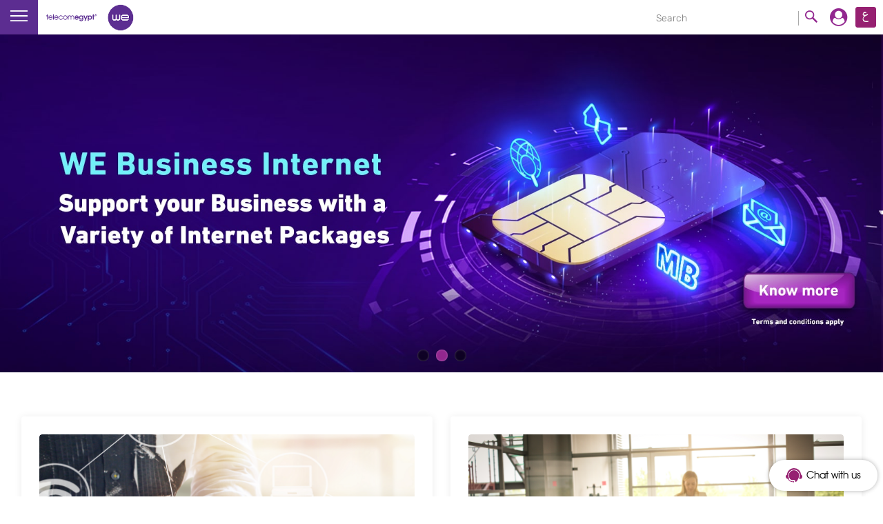

--- FILE ---
content_type: image/svg+xml
request_url: https://wechatbot.te.eg/assets-v3/images/svg/attached.svg
body_size: 1508
content:
<?xml version="1.0" encoding="iso-8859-1"?>
<!-- Generator: Adobe Illustrator 19.0.0, SVG Export Plug-In . SVG Version: 6.00 Build 0)  -->
<svg version="1.1" id="Layer_1" xmlns="http://www.w3.org/2000/svg" xmlns:xlink="http://www.w3.org/1999/xlink" x="0px" y="0px"
	 viewBox="0 0 512 512" fill="#702283" style="enable-background:new 0 0 512 512;" xml:space="preserve">
<g>
	<g>
		<path d="M346.927,149.639l-21.234-21.235L149.157,304.935c-21.844,21.843-21.844,57.385,0,79.23
			c10.569,10.571,24.638,16.391,39.616,16.391c14.978,0,29.047-5.821,39.617-16.391l237.089-237.094
			c33.599-33.602,33.599-88.272,0-121.872c-33.6-33.6-88.271-33.6-121.871,0L55.34,313.467c-45.357,45.357-45.357,119.158,0,164.516
			C78.019,500.661,107.809,512,137.599,512s59.58-11.338,82.257-34.017l227.708-227.708L426.33,229.04L198.622,456.748
			c-33.649,33.647-88.4,33.647-122.047,0c-33.648-33.649-33.648-88.399,0-122.047L364.841,46.435
			c21.891-21.89,57.512-21.89,79.403,0c21.891,21.891,21.89,57.511,0,79.403L207.153,362.932
			c-4.898,4.898-11.426,7.596-18.381,7.596s-13.484-2.698-18.38-7.596c-10.135-10.136-10.135-26.628,0-36.763L346.927,149.639z"/>
	</g>
</g>
<g>
</g>
<g>
</g>
<g>
</g>
<g>
</g>
<g>
</g>
<g>
</g>
<g>
</g>
<g>
</g>
<g>
</g>
<g>
</g>
<g>
</g>
<g>
</g>
<g>
</g>
<g>
</g>
<g>
</g>
</svg>


--- FILE ---
content_type: application/javascript
request_url: https://te.eg/TEStaticThemeResidential8/themes/Portal8.0/css/tedata/scripts/comparison.js
body_size: 5302
content:
document.addEventListener("DOMContentLoaded", function (event) {


    var lang = document.querySelector("html").getAttribute("lang");
    var compareList = [];
    var cardType = "";
    var names = [];
    var featuresName = [];
    if (window) {
        window.console.log = function () {};
    }
    createIds = function () {
        console.log("enter create ids");
        let checkButtons = document.querySelectorAll('.compare-checkbox input');

        for (const [i, btn] of checkButtons.entries()) {
            let dataVal = btn.getAttribute('data-value');
            let card = dataVal.split("__");
            btn.setAttribute('id', `${card[0]+"_"+card[1]+"_"+card[2]+"_"+i}`);
        }
    }
    createIds();

    //reset function
    // var clearBtn = document.querySelector(".btn-reset");
    // clearBtn.addEventListener("click", clearAll);

    clearAll= function() {
        compareList = [];
        localStorage.clear();
        document.querySelector('.compareBtn').classList.add("dimmed");
        document.querySelector('.compareBtn .compare-count').style.display = "none";
        document.querySelector('.compareBtn').style.display = "none";
        document.querySelector("#compare-table-modal .comparison-section").classList.add("empty-state");
        updateCompare();
        updateView();
    }

    hideEmptyRows = function () {
        var rows = document.getElementById("comparison-table").querySelectorAll("tr");
        rows.forEach(row => {
            var rowCount = row.querySelectorAll("td:not(:first-child)").length;
            var count = 0;
            row.querySelectorAll("td:not(:first-child)").forEach(col => {
                if (col.innerText == "") {
                    count += 1;
                }
            })
            if (count == rowCount) {
                row.style.display = ("none");
            }
        });

    }

    createTable = function (items, names, count, values) {
        console.log("items in table");
        console.log(items);
        console.log(names);
        console.log(values);
        console.log("names:" + names + "items:" + JSON.stringify(items) + "count=" + count)
        document.querySelector("#comparison-table").innerHTML = "";
        var table = document.getElementById("comparison-table");
        var tableBody = table.appendChild(document.createElement('tbody'));
        //loop to get id for remove button

        var removeRow = document.createElement('tr');
        var removeRowcolFirst = document.createElement('td');
        tableBody.appendChild(removeRow);
        removeRow.appendChild(removeRowcolFirst);
        if (lang == "en") {
            removeRowcolFirst.innerHTML += "Remove Package";
        } else {
            removeRowcolFirst.innerHTML += "حذف العرض";

        }
        //  //reset function
        // removeRowcolFirst.querySelector("span").setAttribute('onclick', `clearAll();`); // for FF
        // removeRowcolFirst.querySelector("span").onclick = function () {
        //     clearAll()
        // }; // for IE

        for (let x = 0; x < items.length; x++) {
            var removeRowCols = document.createElement('td');
            removeRow.appendChild(removeRowCols);
            if (lang == "en") {
                removeRowCols.innerHTML += "<td><span>X Remove</span></td>";
            } else {
                removeRowCols.innerHTML += "<td><span>حذف X </span></td>";
            }
            removeRowCols.querySelector("span").setAttribute('onclick', `removeItem(${items[x].id});`); // for FF
            removeRowCols.querySelector("span").onclick = function () {
                removeItem(items[x].id)
            }; // for IE
        }

        for (let i = 0; i < count; i++) {
            var row = document.createElement('tr');
            var colFirst = document.createElement('td');
            tableBody.appendChild(row);
            row.appendChild(colFirst);
            console.log("names[i]" + `${names[i]}` + names[i]);
            colFirst.innerHTML += `${names[i]}`;
            for (let x = 0; x < items.length; x++) {
                var cols = document.createElement('td');
                row.appendChild(cols);
                cols.innerHTML += `${items[x].data[values[i]]}`;
            }

        }
        var subscribeRow = document.createElement('tr');
        var subscribeRowColFirst = document.createElement('td');
        tableBody.appendChild(subscribeRow);
        subscribeRow.appendChild(subscribeRowColFirst);
        if (lang == "en") {
            subscribeRowColFirst.innerHTML += "Your Action";

        } else {
            subscribeRowColFirst.innerHTML += "اشتراك";

        }
        for (let x = 0; x < items.length; x++) {
            var subscribeRowCols = document.createElement('td');
            subscribeRow.appendChild(subscribeRowCols);
            if (items[x].url !== "") {
                if (lang == "en") {
                    subscribeRowCols.innerHTML += "<td><a>Subscribe Now</a></td>";

                } else {
                    subscribeRowCols.innerHTML += "<td><a> اشترك الآن</a></td>";

                }
                subscribeRowCols.querySelector("a").setAttribute('href', items[x].url);
            } else {
                subscribeRowCols.innerHTML += ""
            }
        }
        hideEmptyRows();
    }


    updateFeauturesNames = function () {
        if (cardType === "Mobile") {

            if (lang == "en") {
                featuresName = ["Plan", "Description", "Monthly Fees", "Units", "Minutes", "SMS", "MI", "Social MBs", "Non-Social MBs",
                    "On-Peak FBB Quota", "Off-Peak FBB Quota", "Entertainment content"
                ];
            } else {
                featuresName = ["النظام", " تفاصيل", "الاشتراك الشهري", "وحدات", "دفائق", "رسائل نصية", "موبايل إنترنت", "مواقع التواصل الاجتماعي",
                    "مواقع أخري", "سعة الإنترنت الأرضي في أوقات الذروة",
                    "سعة الإنترنت الأرضي في غير أوقات الذروة", "محتوى ترفيهي"
                ];
            }
            return featuresName;
        } else if (cardType === "MBB") {

            if (lang == "en") {
                featuresName = ["Plan", "Monthly Fees", "Minutes", "MI", "SMS", "Family Lines", "Family Intra Minutes", "Landline Bundles", "Home Internet Package",
                    "International minutes", "Data Roaming Bundles", "Roaming Recieving Minutes", "Entertainment content", "Loyalty Points", "Monthly Bonus Points", "Loyalty Vouchers",
                    "Device Vouchers", "Handset installment limit", "We Pay Annual voucher"
                ];
            } else {
                featuresName = ["الخطة", "الاشتراك الشهري", "الدقائق", "موبايل إنترنت", "رسائل نصية", "خطوط اضافية ( العيلة)", "دقائق مخصصة لخطوط العيلة", "باقات الخط الأرضي", "باقة الإنترنت الأرضي",
                    "دقائق دولية", "باقات التجوال - إنترنت", "دقائق التجوال - استقبال", "محتوي ترفيهي", "نقاط", "نقاط إضافية شهرية", " كوبونات الشراء",
                    " قسيمة شراء أجهزة", "تقسيط أجهزة الموبايل", "قسيمة We Pay السنوية"
                ];
            }
            return featuresName;
        } else if (cardType === "FBB") {

            if (lang == "en") {
                featuresName = ["Package Name", "Speed", "Quota", "Price", "Offer", "Entertainment Content",
                    "Renewal"
                ];
            } else {
                featuresName = ["الخطة", "السرعة", "السعة", "السعر", "العرض", "المحتوي الترفيهي",
                    "التجديد"
                ];
            }

            return featuresName;

        } else if (cardType === "WEAir") {

            if (lang == "en") {
                featuresName = ["Package Name", "Quota", "Monthly Fees"];
            } else {
                featuresName = ["اسم الباقة", " السعة", "الاشتراك الشهري"];
            }

            return featuresName;
        }
    }

    updateCompare = function () {

        if (compareList.length > 0) {
            document.querySelector('.compareBtn').style.display = "block";
            document.querySelector('.compareBtn .compare-count').style.display = "block";
            document.querySelector('.btn-reset').style.display = "block";
            document.querySelector('.compareBtn button .compare-count').innerHTML = ` (${compareList.length})`;

            document.querySelector('.compareBtn').classList.remove("dimmed");

            console.log("featuresNames" + featuresName)
            // var featuresNames=featuresName;
            //length of properties names to add tr 
            var featuresLength = Object.keys(compareList[0].data).length;
            var featuresvalues = Object.keys(compareList[0].data);
            featuresName = updateFeauturesNames();
            console.log("fatures names: " + featuresName)
            console.log("fatures length: " + featuresLength)
            console.log("fatures values: " + featuresvalues)

            createTable(compareList, featuresName, featuresLength, featuresvalues);

        } else {
            document.querySelector('.compareBtn').classList.add("dimmed");
            document.querySelector('.compareBtn .compare-count').style.display = "none";
            document.querySelector('.btn-reset').style.display = "none";
            document.querySelector("#compare-table-modal .comparison-section").classList.add("empty-state");
        }


    }

    getTypeProps = function (cardProps, subscribeUrl, itemID) {
        if (cardProps[0] === "Mobile") {
            console.log("enter mobile" + cardProps[0])
            //"type__category__subCategory__monthly fees__entertainment content________________________________________plan__minutes__mi__sms__units__social MBs__Non social MBs__onPeak FBB quota__offPeak FBB quota__description"
            let indexArr = [0, 1, 2, 3, 4, 24, 25, 26, 27, 28, 29, 30, 31, 32, 33];
            //             [0, 1, 2, 3, 4, 5 , 6 , 7 , 8 , 9 ,10,11,12,13,14]
            let titlesArr = ["Plan", "Monthly Fees", "Units", "Minutes", "SMS", "MI", "Social MBs", "Non-Social MBs",
                "On-Peak FBB Quota", "Off-Peak FBB Quota", "Entertainment content", "Description"
            ];
            if (lang == "en") {
                featuresName = ["Plan", "Description", "Monthly Fees", "Units", "Minutes", "SMS", "MI", "Social MBs", "Non-Social MBs",
                    "On-Peak FBB Quota", "Off-Peak FBB Quota", "Entertainment content"
                ];
            } else {
                featuresName = ["النظام", " تفاصيل", "الاشتراك الشهري", "وحدات", "دفائق", "رسائل نصية", "موبايل إنترنت", "مواقع التواصل الاجتماعي",
                    "مواقع أخري", "سعة الإنترنت الأرضي في أوقات الذروة",
                    "سعة الإنترنت الأرضي في غير أوقات الذروة", "محتوى ترفيهي"
                ];
            }
            // names=titlesArr;
            let item = {
                //Mobile id "type_price_plan"
                id: itemID,
                url: subscribeUrl,
                data: {}
            }
            item.data[titlesArr[0]] = cardProps[indexArr[5]];
            item.data[titlesArr[11]] = cardProps[indexArr[14]];
            item.data[titlesArr[1]] = cardProps[indexArr[3]];
            item.data[titlesArr[2]] = cardProps[indexArr[9]];
            item.data[titlesArr[3]] = cardProps[indexArr[6]];
            item.data[titlesArr[4]] = cardProps[indexArr[8]];
            item.data[titlesArr[5]] = cardProps[indexArr[7]];
            item.data[titlesArr[6]] = cardProps[indexArr[10]];
            item.data[titlesArr[7]] = cardProps[indexArr[11]];
            item.data[titlesArr[8]] = cardProps[indexArr[12]];
            item.data[titlesArr[9]] = cardProps[indexArr[13]];
            item.data[titlesArr[10]] = cardProps[indexArr[4]];
            return item;
        } else if (cardProps[0] === "MBB") {
            //"type__category__subCategory__monthly fees__entertainment content______________Family lines__family intra minutes__landline bundles__home internet package__international minutes__data roaming bundles__toaming recieving minutes__loyalty points__monthly bonus points__device vouchers__handset installment__we pay annual voucher__loyality vouchers__plan__minutes__mi__sms____________"
            let indexArr = [0, 1, 2, 3, 4, 11, 12, 13, 14, 15, 16, 17, 18, 19, 20, 21, 22, 23, 24, 25, 26, 27];
            //             [0, 1, 2, 3, 4, 5 , 6 , 7 , 8 , 9 , 10, 11, 12, 13, 14, 15, 16,17,18,19,20,21]
            let titlesArr = ["Plan", "Monthly Fees", "Minutes", "MI", "SMS", "Family Lines", "Family Intra Minutes", "Landline Bundles", "Home Internet Package",
                "International minutes", "Data Roaming Bundles", "Roaming Recieving Minutes", "Entertainment content", "Loyalty Points", "Monthly Bonus Points", "Loyalty Vouchers",
                "Device Vouchers", "Handset installment limit", "We Pay Annual voucher"
            ];
            if (lang == "en") {
                featuresName = ["Plan", "Monthly Fees", "Minutes", "MI", "SMS", "Family Lines", "Family Intra Minutes", "Landline Bundles", "Home Internet Package",
                    "International minutes", "Data Roaming Bundles", "Roaming Recieving Minutes", "Entertainment content", "Loyalty Points", "Monthly Bonus Points", "Loyalty Vouchers",
                    "Device Vouchers", "Handset installment limit", "We Pay Annual voucher"
                ];
            } else {
                featuresName = ["الخطة", "الاشتراك الشهري", "الدقائق", "موبايل إنترنت", "رسائل نصية", "خطوط اضافية ( العيلة)", "دقائق مخصصة لخطوط العيلة", "باقات الخط الأرضي", "باقة الإنترنت الأرضي",
                    "دقائق دولية", "باقات التجوال - إنترنت", "دقائق التجوال - استقبال", "محتوي ترفيهي", "نقاط", "نقاط إضافية شهرية", " كوبونات الشراء",
                    " قسيمة شراء أجهزة", "تقسيط أجهزة الموبايل", "قسيمة We Pay السنوية"
                ];
            }
            let item = {
                id: itemID,
                url: subscribeUrl,
                data: {}
            }
            item.data[titlesArr[0]] = cardProps[indexArr[18]];
            item.data[titlesArr[1]] = cardProps[indexArr[3]];
            item.data[titlesArr[2]] = cardProps[indexArr[19]];
            item.data[titlesArr[3]] = cardProps[indexArr[20]];
            item.data[titlesArr[4]] = cardProps[indexArr[21]];
            item.data[titlesArr[5]] = cardProps[indexArr[5]];
            item.data[titlesArr[6]] = cardProps[indexArr[6]];
            item.data[titlesArr[7]] = cardProps[indexArr[7]];
            item.data[titlesArr[8]] = cardProps[indexArr[8]];
            item.data[titlesArr[9]] = cardProps[indexArr[9]];
            item.data[titlesArr[10]] = cardProps[indexArr[10]];
            item.data[titlesArr[11]] = cardProps[indexArr[11]];
            item.data[titlesArr[12]] = cardProps[indexArr[4]];
            item.data[titlesArr[13]] = cardProps[indexArr[12]];
            item.data[titlesArr[14]] = cardProps[indexArr[13]];
            item.data[titlesArr[15]] = cardProps[indexArr[17]];
            item.data[titlesArr[16]] = cardProps[indexArr[14]];
            item.data[titlesArr[17]] = cardProps[indexArr[15]];
            item.data[titlesArr[18]] = cardProps[indexArr[16]];
            return item;
        } else if (cardProps[0] === "FBB") {
            //"type__category__subCategory____entertainment content__package name__speed__Quota__Price__offer__renewal________________________________________________"
            let indexArr = [0, 1, 2, 4, 5, 6, 7, 8, 9, 10];
            //             [0, 1, 2, 3, 4, 5, 6, 7, 8, 9]
            let titlesArr = ["Package Name", "Speed", "Quota", "Price", "Offer", "Entertainment Content",
                "Renewal"
            ];
            if (lang == "en") {
                featuresName = ["Package Name", "Speed", "Quota", "Price", "Offer", "Entertainment Content",
                    "Renewal"
                ];
            } else {
                featuresName = ["الخطة", "السرعة", "السعة", "السعر", "العرض", "المحتوي الترفيهي",
                    "التجديد"
                ];
            }

            let item = {
                id: itemID,
                url: subscribeUrl,
                data: {}
            }

            item.data[titlesArr[0]] = cardProps[indexArr[4]];
            item.data[titlesArr[1]] = cardProps[indexArr[5]];
            item.data[titlesArr[2]] = cardProps[indexArr[6]];
            item.data[titlesArr[3]] = cardProps[indexArr[7]];
            item.data[titlesArr[4]] = cardProps[indexArr[8]];
            item.data[titlesArr[5]] = cardProps[indexArr[3]];
            item.data[titlesArr[6]] = cardProps[indexArr[9]];
            return item;
        } else if (cardProps[0] === "WEAir") {
            console.log("enter we air")
            //"type__category__subCategory__monthly fees____package name____Quota______________________________________________________" 
            let indexArr = [0, 1, 2, 3, 5, 7];
            //             [0, 1, 2, 3, 4, 5]
            let titlesArr = ["Package Name", "Quota", "Monthly Fees"];
            if (lang == "en") {
                featuresName = ["Package Name", "Quota", "Monthly Fees"];
            } else {
                featuresName = ["اسم الباقة", " السعة", "الاشتراك الشهري"];
            }
            let item = {
                id: itemID,
                url: subscribeUrl,
                data: {}
            }

            item.data[titlesArr[0]] = cardProps[indexArr[4]];
            item.data[titlesArr[1]] = cardProps[indexArr[5]];
            item.data[titlesArr[2]] = cardProps[indexArr[3]];
            return item;
        }
    }



    updateView = function () {

        let checkButtons = document.querySelectorAll('.compare-checkbox input');

        if (window.localStorage.getItem("items")) {
            compareList = JSON.parse(window.localStorage.getItem("items"));
            cardType = JSON.parse(window.localStorage.getItem("cardType"));
            for (const btn of checkButtons) {
                let dataVal = btn.getAttribute('data-value');
                console.log("dataVal" + dataVal)
                let cardFooter = btn.closest(".subscribe-card");
                let subscribeUrl;
                if (cardFooter.querySelector('.subscribe-link') !== null) {
                    //present
                    subscribeUrl = cardFooter.querySelector(".subscribe-link").getAttribute('href');
                } else {
                    //not present
                    subscribeUrl = ""
                }
                let card = dataVal.split("__");
                let id = btn.getAttribute("id");
                let item = getTypeProps(card, subscribeUrl, id);
                console.log("item");
                console.log(item);
                const isElementPresent = compareList.some((o) => o.id === id);
                if (isElementPresent) {
                    btn.checked = true;
                    console.log("item" + JSON.stringify(item));
                } else {
                    btn.checked = false;
                }
            }
        } else {
            for (const btn of checkButtons) {
                btn.checked = false;
            }
        }

        updateCompare();
    }

    removeDisabled = function () {
        let allInputs = document.querySelectorAll(".compare-checkbox");

        allInputs.forEach(o => {
            o.classList.add("clickable");
        })
    }

    // var hasCompareCheckbox = document.getElementsByClassName('compare-checkbox');
    if (document.getElementsByClassName('compare-checkbox').length > 0) {
        console.log("has check boxes")
        if (localStorage.length !== 0) {
            removeDisabled();
            updateView();
        } else {
            removeDisabled();
            let checkButtons = document.querySelectorAll('.compare-checkbox input');

            for (const btn of checkButtons) {
                btn.checked = false;
            }
        }
    }


    checkItemExist = function (item) {
        let itemID = item.id;
        const isElementPresent = compareList.some((o) => o.id === itemID);
        if (!isElementPresent) {
            compareList.push(item);
            localStorage.clear()
            window.localStorage.setItem("items", JSON.stringify(compareList));
            window.localStorage.setItem("cardType", JSON.stringify(cardType));
            return true;
        } else {

            removeItem(itemID);
            return false;
        }
    }



    removeItem = function (itemID) {
        var index = compareList.map(x => {
            return x.id;
        }).indexOf(itemID);

        compareList.splice(index, 1);
        if (compareList.length > 0) {
            localStorage.clear();
            window.localStorage.setItem("items", JSON.stringify(compareList));
            window.localStorage.setItem("cardType", JSON.stringify(cardType));
        } else {
            localStorage.clear();
            document.querySelector(".compareBtn").style.display = "none";
        }
        updateCompare();
        updateView();
    }

    checkCardType = function (type) {
        if (type === cardType) {
            return true;
        } else {
            return false;
        }
    }

    //reset and add new item 
    resetAddNew = function (checkedItem, cardType, item) {
        compareList = [];
        compareList.push(item);
        localStorage.clear()
        window.localStorage.setItem("items", JSON.stringify(compareList));
        window.localStorage.setItem("cardType", JSON.stringify(cardType));
        checkedItem.checked = true;
        closePopup();
        updateCompare();
        updateView();

    }
    //store item function
    addItem = function (checkedItem) {
        let cardFooter = checkedItem.closest(".subscribe-card");
        let subscribeUrl;
        if (cardFooter.querySelector('.subscribe-link') !== null) {
            //present
            subscribeUrl = cardFooter.querySelector(".subscribe-link").getAttribute('href');
        } else {
            //not present
            subscribeUrl = ""
        }
        let dataVal = checkedItem.getAttribute('data-value');
        var card = dataVal.split("__");
        let id = checkedItem.getAttribute("id");
        var item = getTypeProps(card, subscribeUrl, id);
        if (compareList.length == 0) {
            cardType = card[0];
            compareList.push(item);
            localStorage.clear()
            window.localStorage.setItem("items", JSON.stringify(compareList));
            window.localStorage.setItem("cardType", JSON.stringify(cardType));
            checkedItem.checked = true;
        } else {
            let checkType = checkCardType(card[0]);
            if (checkType) {
                if ((compareList.length == 3) && (checkedItem.checked !== false)) {
                    var img = document.createElement('img');

                    // img.src = 'images/popupicon1.png';
                    img.src = '/TEStaticThemeResidential8/themes/Portal8.0/css/tedata/images/popupicon1.png';

                    var confirmBtn = document.createElement('button');
                    confirmBtn.classList.add('btn', 'btn-primary')
                    confirmBtn.setAttribute('onclick', "closePopup()"); // for FF
                    confirmBtn.onclick = function () {
                        closePopup()
                    }; // for IE
                    document.querySelector('.compare-popup-img').appendChild(img);
                    if (lang == "en") {
                        document.querySelector(".compare-popup p").innerHTML =
                            "The comparison list contains a maximum of 3 products";
                        document.querySelector(".compare-popup h5").innerHTML =
                            "Add up to 3 products to compare.";
                        confirmBtn.innerHTML += "Ok";
                    } else {
                        document.querySelector(".compare-popup p").innerHTML =
                            "قائمة المقارنة تحتوي علي 3 منتجات بحد اقصي";
                        document.querySelector(".compare-popup h5").innerHTML =
                            "أضف 3 منتجات بحد اقصي للمقارنة";
                        confirmBtn.innerHTML += "تم";
                    }
                    document.querySelector(".compare-popup .compare-popup-btns").appendChild(confirmBtn);
                    document.querySelector(".compare-popup-bg").style.display = "block";
                    checkedItem.checked = false;

                } else {

                    var checkResult = checkItemExist(item);
                    if (checkResult == true) {
                        console.log("true");
                        checkedItem.checked = true;
                    } else {
                        console.log("false")
                        checkedItem.checked = false;
                    }
                }
            } else {
                var img = document.createElement('img');

                // img.src = 'images/popupicon2.png';
                img.src = '/TEStaticThemeResidential8/themes/Portal8.0/css/tedata/images/popupicon2.png';

                document.querySelector('.compare-popup-img').appendChild(img);
                checkedItem.checked = false;
                var confirmBtn = document.createElement('button');
                var resetBtn = document.createElement('button');
                resetBtn.classList.add('btn', 'btn-outline-primary2');
                console.log("item here " + item + checkedItem + card[0]);
                resetBtn.setAttribute('onclick', "resetAddNew(" + checkedItem + "," + card[0] + "," + item + ")"); // for FF
                resetBtn.onclick = function () {
                    console.log("item" + card[0] + item)
                    resetAddNew(checkedItem, card[0], item)
                }; // for IE
                confirmBtn.classList.add('btn', 'btn-primary', 'px-26')
                confirmBtn.setAttribute('onclick', "closePopup()"); // for FF
                confirmBtn.onclick = function () {
                    closePopup();
                }; // for IE
                if (lang == "en") {
                    document.querySelector(".compare-popup p").innerHTML =
                        "Sorry you can’t compare between different types of products";
                    document.querySelector(".compare-popup h5").innerHTML =
                        "Please add products of the same categrory.";
                    confirmBtn.innerHTML += " Cancel";
                    resetBtn.innerHTML += "Reset";

                } else {
                    document.querySelector(".compare-popup p").innerHTML =
                        "عفواً، لا يمكنك المقارنة بين أنواع منتجات مختلفة";
                    document.querySelector(".compare-popup h5").innerHTML =
                        "الرجاء إضافة منتجات من نفس النوع.";
                    confirmBtn.innerHTML += " إلغاء ";
                    resetBtn.innerHTML += "إعادة تعيين";
                }
                document.querySelector(".compare-popup .compare-popup-btns").appendChild(confirmBtn);
                document.querySelector(".compare-popup .compare-popup-btns").appendChild(resetBtn);
                document.querySelector(".compare-popup-bg").style.display = "block";

            }

        }

        updateCompare();

    }

    toggleModal = function () {
        if (document.querySelector(".compareBtn").classList.contains("dimmed")) {
            document.querySelector("#compare-table-modal .comparison-section").classList.add("empty-state");
        } else {
            document.querySelector("#compare-table-modal .comparison-section").classList.remove("empty-state");
        }
        var modal = document.querySelector("#compare-table-modal");
        modal.classList.toggle("shown");


        if (document.querySelector('#compare-table-modal').classList.contains('shown')) {
            console.log("has shown")
            document.body.style.overflowY = "hidden";
        } else {
            document.body.style.overflowY = "unset";
        }
    }

    closePopup = function () {
        document.querySelector(".compare-popup-bg").style.display = 'none';
        document.querySelector(".compare-popup p").innerHTML = "";
        document.querySelector(".compare-popup h5").innerHTML = "";
        document.querySelector(".compare-popup .compare-popup-img").innerHTML = "";
        document.querySelector(".compare-popup .compare-popup-btns").innerHTML = "";
    }

});

--- FILE ---
content_type: text/plain
request_url: https://www.google-analytics.com/j/collect?v=1&_v=j102&a=343413346&t=pageview&_s=1&dl=https%3A%2F%2Fte.eg%2Fwps%2Fportal%2Fte%2FBusiness%2FVoice-Services%2F!ut%2Fp%2Fz0%2FhZHLTsMwEEW_pYssLU-ch8IyJa-SQFoVieINcoNJTB3n2YjPxy1FVEiQzcx4dHU0vhdTvMNUsUmUbBSNYlK_n6n74kBAVrCFLF9ub8GFzLOX0dqC2MFbrvAdplqUbgJi5jGkcep54N8nK_sxyQkQ-0QR711HfUyLRo38Y8S7kRtQcdkaUByHsal5jwrWc8TUK5Ji4qio2PgbndtJBH7ohmHgPZA4cmbQpg2NkkLxmRs35gyoZhY7XCD2jUOSJIcMXNcCfx0meRanBLy5j_KaCYlkU4o5z3x3BvXGunO5cP4J6C_O_jhoX4bhZ0I9n1jdXi0qHYsBUyMKjgbeT7prvdQRnTy9En6vcHuInxDdO3Kqv3q5WHwC2YM1sA!!%2F%3Furi%3Dnm%3Aoid%3AZ6_KQD21OG0KO9690AMID09R720R4&ul=en-us%40posix&dt=Telecom%20Egypt%20Business&sr=1280x720&vp=1280x720&_u=YEBAAAABAAAAAC~&jid=643876071&gjid=1897518725&cid=1611612976.1768097407&tid=UA-6641213-30&_gid=1163845806.1768097407&_r=1&_slc=1&gtm=45He6180h2n71WDKK63v71866913za200zd71866913&gcd=13l3l3l3l1l1&dma=0&tag_exp=103116026~103200004~104527907~104528501~104684208~104684211~105391253~115938466~115938468~116514482~116682875~116988315&z=1364156657
body_size: -447
content:
2,cG-P78FD21ZQ7

--- FILE ---
content_type: application/javascript
request_url: https://te.eg/TEStaticThemeResidential8/themes/Portal8.0/css/tedata/scripts/main.js
body_size: 3879
content:
'use strict';
$(document).ready(function documentReady() {
  // Check JS
  $('.no-js').removeClass('no-js');
  // Check Browser
  if (navigator.appName === 'Microsoft Internet Explorer') {
    $('html').addClass('ie');
  }
  // Applying Flexslider
  $('.js-slider--full').flexslider({
    animation: 'fade',
    namespace: '',
    selector: '.slider__list__item',
    keyboard: false,
    controlNav: true,
    directionNav: true,
    slideshowSpeed: 5000,
    animationSpeed: 600
  });
  // Applying Tabs Component
  $('.is-tabs').addTabs();
  // Applying Rangeslider Component
  // $('.is-range').ionRangeSlider({
  //   grid: true,
  //   'hide_min_max': true,
  //   'hide_from_to': true,
  //   values: ['75', '95', '120', '220', '350', '600', '700+'],
  //   min: 1,
  //   step: 1
  // });
  // Applying popup
  $('.popup').each(function applyPopup() {
    var options = {
      showCloseBtn: false
    };
    options = $.extend(options, $(this).data());

    $(this).magnificPopup(options);
  });
  // Close all opened javascript components
  function closeAll() {
    $.magnificPopup.close();
  }

  $('.open-popup-link').magnificPopup({
    type: 'inline',
    callbacks: {
      open: function () {
        initialize();
      }
    }
  });

  // on button with class clicked.
  $('.js-close').click(closeAll);

  // usage calculation
  function usageCalc() {
    var rangeSlidersContainer = $('.usage-options'),
      rangeSlidersResult,
      sliderValue,
      rangeSlider = rangeSlidersContainer.find('.option'),
      sliderMaxValue = rangeSlider.find('.irs-max'),
      max = 0,
      currentValue = rangeSlider.find('.irs-single'),
      current = 0,
      loadingBar = $('.loading-bar'),
      loadingBarCurrent = loadingBar.find('.current-bar'),
      loadingBarText = loadingBar.find('.result .num'),
      loadingBarValue = 0,
      maxUsage = loadingBarCurrent.data('max-usage'),
      currentUsage = 0,
      currentPlan = loadingBar.find('.plan.bottom'),
      suggestedPlan = loadingBar.find('.plan.top'),
      percentage = 0,
      direction = 'left';
    sliderMaxValue.each(function () {
      max = max + parseInt($(this).text());
    });
    currentValue.each(function () {
      current = current + parseInt($(this).text());
    });
    percentage = (current / max) * 100 + '%';
    loadingBarCurrent.width(percentage);

    if ($("html").hasClass('l-rtl')) {
      direction = 'right';
      loadingBar.find('.result').css('right', loadingBarCurrent.width());
    } else {
      //TODO: 31/8/2016
      //90 is the width of the num box
      var perc = loadingBarCurrent.width() / $('.estimator__control .bar-bg').width() * 100;
      loadingBar.find('.result').css('left', ((loadingBarCurrent.width() - 90 <= 0) ? 0 : (loadingBarCurrent.width() - 90)));
    }
    // fix results position
    if (parseInt(percentage) < 30) {
      currentPlan.css(direction, '30%');
    } else {
      //TODO: 31/8/2016
      //MOBILE VIEW
      // if ($(window).width() < 500) {
      //   if(parseInt(percentage) < 90){
      //     currentPlan.css(direction, percentage);
      //   }
      // }else{
      //   currentPlan.css(direction, (parseInt(percentage) / 2) + '%');
      // }
    }

    if (parseInt(percentage) < 30) {
      suggestedPlan.css(direction, '40%');
      suggestedPlan.show();
    } else if (parseInt(percentage) < 83) {
      suggestedPlan.css(direction, parseInt(percentage) + 10 + '%');
      suggestedPlan.show();
    } else {
      suggestedPlan.hide();
    }

    // append loading bar current GB value
    currentUsage = maxUsage * (parseInt(percentage) / 100);

    loadingBarText.text(currentUsage.toFixed(1));

    rangeSlider.each(function (index) {
      sliderValue = $(this).find('.irs-single').text();
      rangeSlidersResult = $(this).find('.result .num');
      rangeSlidersResult.text(sliderValue);
    });
  }

  // Range Slider
  function rangeSliders() {
    var slider = $('.usage-options .option-slider .active-slider'),
      irsSliderPosition,
      irsGridPol,
      irsGridPolPosition,
      thisElement;

    slider.each(function () {
      $(this).ionRangeSlider({
        type: 'single',
        min: 0,
        max: 100,
        step: 1,
        grid: true,
        grid_num: 5,
        onChange: function (data) {
          checkActive();
          if ($('.usage-options').length > 0) {
            usageCalc();
          }
        },

      });
    });

    function checkActive() {
      $('.irs').each(function () {
        thisElement = $(this);
        irsSliderPosition = thisElement.find('.irs-slider.single').position();
        irsGridPol = thisElement.find('.irs-grid-pol');

        irsGridPol.each(function (index) {
          if (irsSliderPosition.left >= $(this).position().left) {
            $(this).addClass('active');
          } else {
            $(this).removeClass('active');
          }

        });
      });

    }

  }

  rangeSliders();

  //apply filter range sliders
  function filtersRangeSlider() {
    var slider = $('.filter-range'),
      irsSliderPosition,
      irsGridPol,
      irsGridPolPosition,
      thisElement;

    function checkActive() {
      $('.irs').each(function () {
        thisElement = $(this);
        irsSliderPosition = thisElement.find('.irs-slider.single').position();
        irsGridPol = thisElement.find('.irs-grid-pol');

        irsGridPol.each(function (index) {
          if (irsSliderPosition.left >= $(this).position().left) {
            $(this).addClass('active');
          } else {
            $(this).removeClass('active');
          }

        });
      });

    }

    slider.find(".price-slider .active-slider").ionRangeSlider({
      type: 'single',
      grid: true,
      values: [
        "75", "95",
        "150", "175",
        "220", "350",
        "600", "700+"
      ],
      onChange: function (data) {
        checkActive();
        if ($('.usage-options').length > 0) {
          usageCalc();
        }
      },

    });

    slider.find(".download-slider .active-slider").ionRangeSlider({
      type: 'single',
      grid: true,
      values: [
        "75MB", "95MB",
        "120GB", "220GB",
        "350GB", "600GB",
        "Unlimited"
      ],
      onChange: function (data) {
        checkActive();
        if ($('.usage-options').length > 0) {
          usageCalc();
        }
      },

    });

    slider.find(".speed-slider .active-slider").ionRangeSlider({
      type: 'single',
      grid: true,
      values: [
        "124KB", "95MB",
        "120MB", "8MB",
        "16MB", "24MB",
        "Unlimited"
      ],
      onChange: function (data) {
        checkActive();
        if ($('.usage-options').length > 0) {
          usageCalc();
        }
      },

    });


  }

  filtersRangeSlider();

  // apply chosen select
  function chosen() {
    var chosenElement = $('.chosen-select');
    chosenElement.each(function () {
      $(this).chosen({
        disable_search_threshold: 50,
      });
    });
  }

  // chosen();

  // apply exhibitions-photos-gallery slider
  var l_rtl = false;
  if ($('html').hasClass('l-rtl')) {
    l_rtl = true;
  }
  $(".exhibitions-photos-gallery").flexslider({
    animation: "slide",
    itemWidth: 350,
    minItems: 1,
    maxItems: 3,
    move: 1,
    directionNav: true,
    controlNav: false,
    animationLoop: true,
    slideshow: false
  });
 
  // apply Events slider
  $(".events_gallery").flexslider({
    animation: "slide",
    itemWidth: 232,
    minItems: 1,
    maxItems: 3,
    move: 1,
    directionNav: true,
    controlNav: false,
    animationLoop: true,
    slideshow: false
  });

  // apply History slider
  $(".history-slider").flexslider({
    animation: "slide",
    itemWidth: 215,
    minItems: 1,
    maxItems: 3,
    move: 1,
    directionNav: true,
    controlNav: false,
    animationLoop: true,
    slideshow: false
  });

  // hide arrows from sliders if no enough items
  function hideSliderArrows() {
    var element,
      length;

    function exhibitionsPhotosGallery() {
      element = $(".exhibitions-photos-gallery");
      length = element.find(".slides li").length;
      if (length < 3) {
        element.find('.flex-direction-nav').hide();
      } else {
        element.find('.flex-direction-nav').show();
      }

    }

    exhibitionsPhotosGallery();

    function eventsSlider() {
      element = $(".events_gallery");
      length = element.find(".slides li").length;
      if (length < 5) {
        element.find('.flex-direction-nav').hide();
      } else {
        element.find('.flex-direction-nav').show();
      }

    }

    eventsSlider();

    function historySlider() {
      element = $(".history-slider");
      length = element.find(".slides li").length;
      if (length < 5) {
        element.find('.flex-direction-nav').hide();
      } else {
        element.find('.flex-direction-nav').show();
      }

    }

    historySlider();

  }

  hideSliderArrows();


  // fix chatbox position
  function fixChatboxPosition() {
    var element = $(".fixed-chatbox"),
      _footer = $('.footer');

    if (element.length > 0) {
      $(window).scroll(function () {
        console.log(($(window).scrollTop() + _footer.outerHeight()) + ',' + (_footer.offset().top - _footer.height()));
        if (($(window).scrollTop() + _footer.outerHeight()) >= (_footer.offset().top - _footer.outerHeight())) {
          element.addClass('stop').removeClass('active').css('bottom', (_footer.outerHeight() + 15));
        } else {
          element.removeClass('stop').addClass('active');
        }
      });
    }
  }

  fixChatboxPosition();

  function search_icon_mobile() {
    $('header .header__search__btn').click(function () {
      if ($(this).parents('.header__search').hasClass('is-active')) {
        $(this).parents('.header__search').removeClass('is-active');
      } else {
        $(this).parents('.header__search').addClass('is-active');
      }
    });
  }

  search_icon_mobile();

  function footer_collapse() {
    $('.footer__column__title').click(function () {
      if ($(this).parents('.footer__column').hasClass('is-active')) {
        $('.footer__column').removeClass('is-active');
        $(this).parents('.footer__column').removeClass('is-active');
      } else {
        $('.footer__column').removeClass('is-active');
        $(this).parents('.footer__column').addClass('is-active');
      }
    });
  }

  footer_collapse();

  function aside_menu_event() {
    $('.mobile-menu-icon').click(function () {
      if ($('body').hasClass('aside-active')) {
        $('body').removeClass('aside-active');
        $('.estimator__control.fix__control').removeClass('slide');
        setTimeout(function () {
          $('body').removeClass('overflow__hidden');
        }, 500);
      } else {
        $('body').addClass('overflow__hidden');
        $('.estimator__control.fix__control').addClass('slide');
        $('body').addClass('aside-active');
      }
    });
  }

  aside_menu_event();

  function aside_submenu_event() {
    $('aside.side__menu').find('.nav__list__link').click(function () {
      if ($(this).parents('.tab_list_item').hasClass('is-active')) {
        $(this).parents('.tab_list_item').removeClass('is-active');
      } else {
        $(this).parents('.tab_list_item').siblings().removeClass('is-active');
        $(this).parents('.tab_list_item').addClass('is-active');
      }
    });
  }

  aside_submenu_event();

  function dropdown_click_event() {
    $('.custom__height__item').find('.is-tabs__nav__item').click(function () {
      if ($(this).parents('.custom__height__item').hasClass('is--active')) {
        $(this).addClass('is--active').siblings().removeClass('is--active');
        $(this).parents('.custom__height__item').removeClass('is--active');
      } else {
        $(this).parents('.custom__height__item').addClass('is--active');
      }
    });
  }

  dropdown_click_event();

  function aside_menu_tabs() {
    $('aside .tab__titles').find('.tab__title').click(function () {
      var temp = $(this).attr('data-tab');
      if (!$(this).hasClass('is-active')) {
        $(this).addClass('is-active').siblings().removeClass('is-active');
        $('aside .tab__content').removeClass('is-active');
        $('aside .tab__content[data-tab=' + temp + ']').addClass('is-active');
      }
    });
  }

  aside_menu_tabs();

  function side_nav_mobile() {
    $('.side-nav').click(function () {
      if ($(this).hasClass('is-active')) {
        $('.side-nav').removeClass('is-active');
      } else {
        $('.side-nav').addClass('is-active');
      }
    });
  }

  side_nav_mobile();

  function signup_tabs() {
    var temp;
    $('.sign--up__tab-item').click(function () {
      temp = $(this).attr('data-tab');
      $(this).addClass('is__active');
      $('.sign--up__forms form').removeClass('is__active');
      $('.sign--up__forms').find('[data-tab=' + temp + ']').addClass('is__active');
    });
    $('.sign--up__next-btn').click(function () {
      $('.sign--up__tabs').find('.sign--up__tab-item.is__active').next('.sign--up__tab-item').click();
    });
  }

  signup_tabs();
/*
// Apply Fancybox
  function applyFuncybox() {
    var element = $('.fancybox'),
      thisElement;

    if (element.length > 0) {
      element.each(function (index) {
        thisElement = $(this);
        if ($(this).hasClass('fancybox-image')) {
          $(this).fancybox({
            type: 'image',
          });
        } else if ($(this).hasClass('fancybox-video')) {
          $(this).fancybox({
            maxWidth: 800,
            maxHeight: 600,
            fitToView: false,
            width: '70%',
            height: '70%',
            autoSize: false,
            closeClick: false,
            openEffect: 'none',
            closeEffect: 'none'
          });
        }
      });
    }
}
*/

  

  //applyFuncybox();

  //FAQ ACCORDION
  function faq_accordion() {
    var animation = 200;
    $('.faq__content').find('.faq__answer').slideUp();

    $('.faq__content').find('.faq__question').click(function () {
      if ($(this).siblings('.faq__answer').hasClass('is__active')) {
        $(this).siblings('.faq__answer').slideUp(animation).removeClass('is__active');
      } else {
        $('.faq__content').find('.faq__answer.is__active').slideUp(animation).removeClass('is__active');
        $(this).siblings('.faq__answer').slideDown(animation).addClass('is__active');
      }
    });
  }

  faq_accordion();

  //SIDE MENUACCORDION
  function sidemenu_accordion() {
    var animation = 300;
    var parent_elem = $('.accordion__menu');
    var parent_elem_tablet = $('.accordion__menu--tablet');

    //DESKTOP VERSION
    parent_elem.find('.side-nav__list li').click(function () {
      var temp = $(this).attr('data-tab');
      $(this).addClass('is-active').siblings().removeClass('is-active');
      parent_elem.find('section').removeClass('is__active');
      parent_elem.find('section[data-tab=' + temp + ']').addClass('is__active');
    });
    //MOBILE VERSION
    parent_elem_tablet.find('.side-nav__list li .body__content').slideUp();
    parent_elem_tablet.find('.side-nav__list li').click(function () {
      if ($(this).hasClass('is-active')) {
        $(this).removeClass('is-active').find('.body__content').slideUp();
      }
      else {
        $(this).addClass('is-active').find('.body__content').slideDown();
      }
    });
  }

  sidemenu_accordion();
  //  $('.side-nav__list__item.is-active').click(function() {
  //   if ($(this).siblings().hasClass('col-sm-hide')) {
  //     $(this).siblings().removeClass('col-sm-hide');
  //   } else {
  //     $(this).siblings().addClass('col-sm-hide');
  //   }
  //   });

  //FIX USAGE ESTIMATOR
//  function fix_usage() {
//    $(window).scroll(function () {
//      setTimeout(function () {
//        var turn_point = $('.breadcrumb').offset().top;
//        var current_point = $(window).scrollTop();
//        if (current_point >= turn_point) {
//          $('.estimator__control').addClass('fix__control');
//        } else {
//          $('.estimator__control').removeClass('fix__control');
//        }
//      }, 150);
//    });
//  }
//
//  fix_usage();

  $('.filter_clickme').click(function () {
    $('.filter_clickme+.container--ver.col-sm-hide').toggleClass('show_important');
  });
  var old_placeholder = $('.paste_label').attr('placeholder');
  var new_placeholder = $('.label_placeholder').find('.copy_label').html();
  if ($(window).width() < 1330) {
    $('.paste_label').attr('placeholder', new_placeholder);
  } else {
    $('.paste_label').attr('placeholder', old_placeholder);
  }
  $(window).resize(function () {
    if ($(window).width() < 1330) {
      $('.paste_label').attr('placeholder', new_placeholder);
    } else {
      $('.paste_label').attr('placeholder', old_placeholder);
    }
  });

});

$('.sticky_custom').click(function () {
  $('.col-sm-filter').toggleClass('filter_open');
});
function popup_map() {
  $('.map_list').click(function () {
    $("#map-canvas").addClass('is__active');
    // $('#map-canvas,#table_sm,.map_list').toggleClass('col-sm-hide');
  });
}
popup_map();
